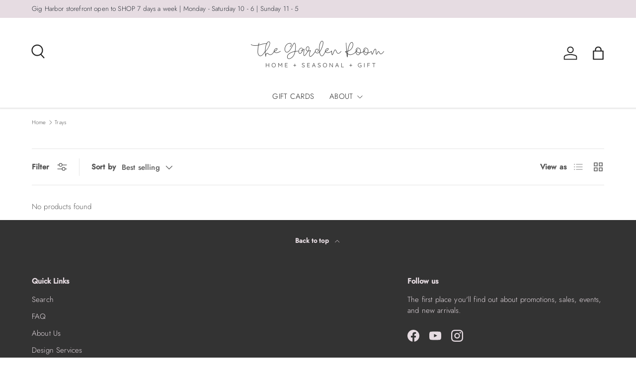

--- FILE ---
content_type: text/css
request_url: https://thegardenroomstore.com/cdn/shop/t/13/assets/products-grid.css?v=58667616510945484821723172581
body_size: -22
content:
.products-toolbar{position:relative;padding-bottom:calc(4 * var(--space-unit));border:solid rgba(var(--text-color)/.15);border-width:0 0 1px}.products-toolbar__filter .icon{margin-inline-start:calc(4 * var(--space-unit));fill:rgba(var(--bg-color))}.products-toolbar__layout{margin-inline-end:-8px}.products-toolbar__layout .label{margin-inline-end:4px}.products-toolbar__layout>label{padding:8px;transition:color .3s;color:rgba(var(--text-color)/.5);line-height:1em;cursor:pointer}.products-toolbar__layout input:checked+label{color:rgb(var(--text-color))}.grid.gapless .card--product-contained .card__quick-add{padding-bottom:var(--space-unit)}.main-products-grid[data-layout=list] .grid{grid-template-columns:none}.main-products-grid:not(.main-products-grid--contained)[data-layout=list] .grid{row-gap:0}.main-products-grid:not(.main-products-grid--contained)[data-layout=list] .grid>li{padding-bottom:calc(10 * var(--space-unit));border-bottom:1px solid rgba(var(--text-color)/.15)}.products-toolbar__filter-btn circle{transition:transform .3s,color .3s}.products-toolbar__filter-btn:not(.is-active) circle:nth-of-type(1){transform:translate(6px);color:rgba(var(--text-color)/.8)}.products-toolbar__filter-btn:not(.is-active) circle:nth-of-type(2){transform:translate(-6px);color:rgba(var(--text-color)/.8)}.products-toolbar__sort .custom-select__btn{margin-inline-end:30px;padding:0;font-weight:400}.products-toolbar__sort .custom-select__btn>.icon{margin-inline-start:0;margin-inline-end:0;padding-inline-start:0}body:not(.tab-used) .products-toolbar__sort .custom-select__btn{border:0;box-shadow:none}@media (max-width: 768.98px){.products-toolbar{justify-content:space-between}.products-toolbar__filter{padding-inline-end:10px}.products-toolbar__filter-btn{padding:8px 20px;border:var(--btn-border-width) solid rgba(var(--text-color)/.15);border-radius:var(--btn-border-radius, 0);font-size:var(--btn-text-size);font-weight:700;line-height:1.2em;text-align:start}.main-products-grid:not(.main-products-grid--contained)[data-layout=list] .grid{margin-top:calc(8 * var(--space-unit) * -1 - 1px);column-gap:0}.main-products-grid:not(.main-products-grid--contained)[data-layout=list] .grid>li{padding-bottom:calc(6 * var(--space-unit))}}@media (min-width: 600px){.products-toolbar .label,.products-toolbar label,.products-toolbar .switch+label,.products-toolbar .custom-select__btn,.products-toolbar .products-toolbar__filter-btn{font-size:1em}.products-toolbar__sort{white-space:nowrap}.products-toolbar__sort custom-select{display:flex;align-items:center}.products-toolbar__sort .custom-select{position:relative;top:.04em}.products-toolbar__sort label{margin:0;padding-inline-end:12px}.products-toolbar__sort .custom-select__btn{height:35px}}@media (min-width: 769px){.products-toolbar{padding-top:calc(4 * var(--space-unit));border-width:1px 0}.products-toolbar__filter+.products-toolbar__sort{margin-inline-start:calc(6 * var(--space-unit));padding-inline-start:calc(6 * var(--space-unit));border-inline-start:1px solid rgba(var(--text-color)/.15)}}@media (min-width: 1024px){.js .lg\:js-hidden{display:none}}@media (max-width: 1023.98px){.products-toolbar__layout .label{display:none}}
/*# sourceMappingURL=/cdn/shop/t/13/assets/products-grid.css.map?v=58667616510945484821723172581 */


--- FILE ---
content_type: text/css
request_url: https://thegardenroomstore.com/cdn/shop/t/13/assets/swatches.css?v=72080360225730490321724817721
body_size: -671
content:
[data-swatch]::before {
  background-color: rgba(var(--text-color) / 0.08);
}

[data-swatch="orange"]:before { background-color:#F9943B}[data-swatch="pink"]:before { background-color:#EC9CBF}[data-swatch="black"]:before { background-color:#333333}[data-swatch="purple"]:before { background-color:#CBA7D5}[data-swatch="blue"]:before { background-color:#AAC6E0}[data-swatch="green"]:before { background-color:#1B3828}

